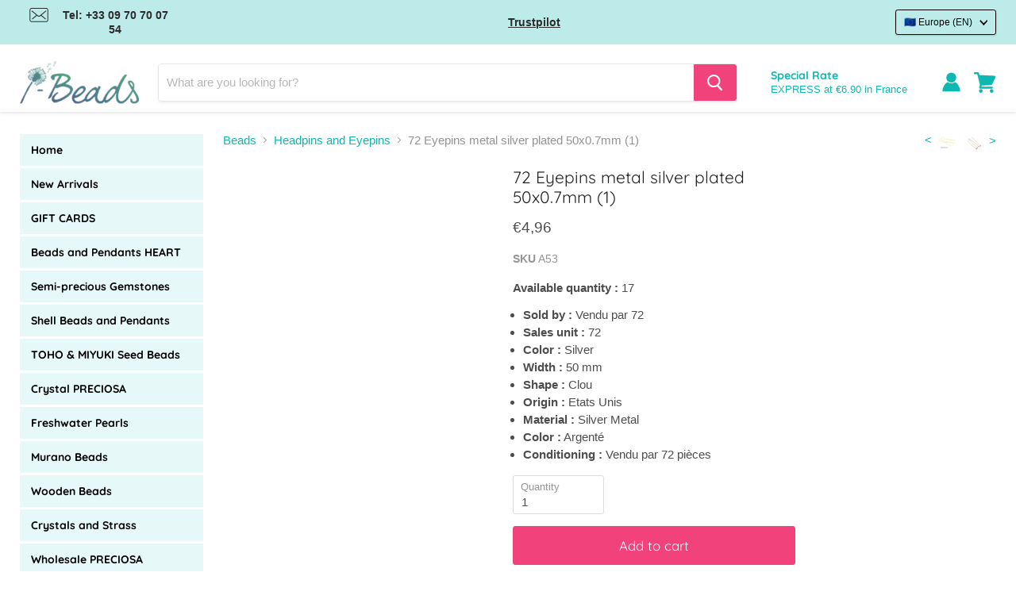

--- FILE ---
content_type: text/javascript
request_url: https://www.i-beads.eu/cdn/shop/t/59/assets/disable-grid-list.js?v=92583846877220729301753265014
body_size: -35
content:
(function(){"use strict";if(typeof Shopify<"u"&&Shopify.queryParams){Shopify.queryParams.grid_list&&delete Shopify.queryParams.grid_list;const originalSetProperty=Object.defineProperty;Object.defineProperty=function(obj,prop,descriptor){return prop==="grid_list"?obj:originalSetProperty.call(this,obj,prop,descriptor)}}function disableGridListOnLinks(){new MutationObserver(function(mutations){mutations.forEach(function(mutation){if(mutation.type==="attributes"&&mutation.attributeName==="href"){const link=mutation.target,href=link.getAttribute("href");if(href&&href.includes("grid_list=")){const finalHref=href.replace(/[?&]grid_list=[^&]*/g,"").replace(/\?$/,"");link.setAttribute("href",finalHref)}}})}).observe(document.body,{childList:!0,subtree:!0,attributes:!0,attributeFilter:["href"]})}function disableGridListRedirect(){const originalReplace=window.location.replace,originalAssign=window.location.assign;window.location.replace=function(url){if(url&&url.includes("grid_list=")){const finalUrl=url.replace(/[?&]grid_list=[^&]*/g,"").replace(/\?$/,"");return originalReplace.call(this,finalUrl)}return originalReplace.call(this,url)},window.location.assign=function(url){if(url&&url.includes("grid_list=")){const finalUrl=url.replace(/[?&]grid_list=[^&]*/g,"").replace(/\?$/,"");return originalAssign.call(this,finalUrl)}return originalAssign.call(this,url)}}function cleanExistingUrls(){document.querySelectorAll('a[href*="grid_list"]').forEach(function(link){const href=link.getAttribute("href");if(href){const finalHref=href.replace(/[?&]grid_list=[^&]*/g,"").replace(/\?$/,"");link.setAttribute("href",finalHref)}})}function cleanCurrentUrl(){if(window.location.href.includes("grid_list=")){const finalUrl=window.location.href.replace(/[?&]grid_list=[^&]*/g,"").replace(/\?$/,"");finalUrl!==window.location.href&&window.history.replaceState({},document.title,finalUrl)}}document.readyState==="loading"?document.addEventListener("DOMContentLoaded",function(){disableGridListOnLinks(),disableGridListRedirect(),cleanExistingUrls(),cleanCurrentUrl()}):(disableGridListOnLinks(),disableGridListRedirect(),cleanExistingUrls(),cleanCurrentUrl()),window.addEventListener("load",function(){cleanExistingUrls(),cleanCurrentUrl()})})();
//# sourceMappingURL=/cdn/shop/t/59/assets/disable-grid-list.js.map?v=92583846877220729301753265014
